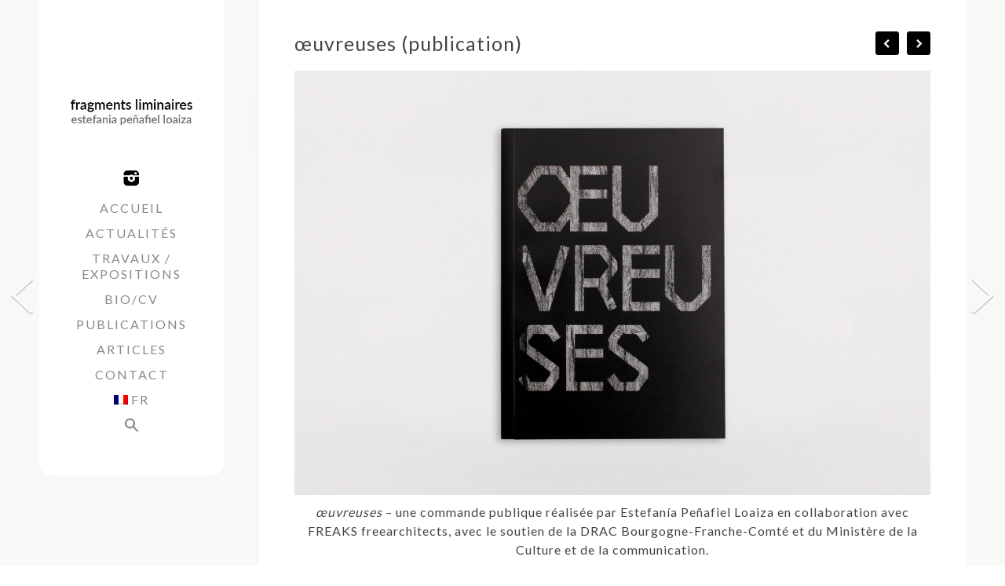

--- FILE ---
content_type: text/css
request_url: https://fragmentsliminaires.net/wp-content/themes/VectorThemeRes/style.css
body_size: 2750
content:
/*
Theme Name: Vector Responsive WordPress Theme
Theme URI: http://dessign.net/vectortheme
Description: Vector Responsive WordPress Theme for WordPress is stylish, customizable, simple, and readable. Perfect for any digital designer or photographer.
Version: 2.0.2
Author: Dessign Themes
Author URI: https://dessign.net
Tags: 3 column theme, clean, portfolio
*/
/* =WordPress Core
-------------------------------------------------------------- */
html { margin: 0 !important; }
.alignnone {
    margin: 5px 20px 20px 0;
}
.aligncenter,
div.aligncenter {
    display: block;
    margin: 5px auto 5px auto;
}
.alignright {
    float:right;
    margin: 5px 0 20px 20px;
}
.alignleft {
    float: left;
    margin: 5px 20px 20px 0;
}
.aligncenter {
    display: block;
    margin: 5px auto 5px auto;
}
a img.alignright {
    float: right;
    margin: 5px 0 20px 20px;
}
a img.alignnone {
    margin: 5px 20px 20px 0;
}
a img.alignleft {
    float: left;
    margin: 5px 20px 20px 0;
}
a img.aligncenter {
    display: block;
    margin-left: auto;
    margin-right: auto
}
.wp-caption {
    background: #fff;
    border: 1px solid #f0f0f0;
    max-width: 96%; /* Image does not overflow the content area */
    padding: 5px 3px 10px;
    text-align: center;
}
.wp-caption.alignnone {
    margin: 5px 20px 20px 0;
}
.wp-caption.alignleft {
    margin: 5px 20px 20px 0;
}
.wp-caption.alignright {
    margin: 5px 0 20px 20px;
}
.wp-caption img {
    border: 0 none;
    height: auto;
    margin: 0;
    max-width: 98.5%;
    padding: 0;
    width: auto;
}
.wp-caption p.wp-caption-text {
    margin: 0;
    padding: 0 4px 5px;
}
/* Global */
body, div { margin: 0; padding: 0; }
body { font-size: 13px; font-family: 'Lato', sans-serif; font-weight: 400; color: #444; line-height: 140%; letter-spacing: 1px; }
input { font-family: 'Lato', sans-serif; }
a {color: #444; text-decoration: none; transition: background 0.3s ease 0s, color 0.3s ease 0s; }
a:hover { color: #666; text-decoration: none; }
h2,h3,h4,h5,p { margin: 10px 0; }
h1 a { color: #fff; text-decoration: none; transition: background 0.3s ease 0s, color 0.3s ease 0s; }
h1 a:hover { color: #ccc; text-decoration: none; }
img { border: none; }
p { line-height: 150%; }
.left { float: left; }
.right { float: right; }
.clear { clear: both; }
.container { width: 1180px; margin: 0 auto; }
#infscr-loading { DISPLAY: NONE !important; visibility: hidden !important; } /* hide infinite scroll loading image */
::selection {
	background: #ccc; 
	}
::-moz-selection {
	background: #ccc; 
}
/* HTML5 tags */
header, section, footer,
aside, nav, article, figure {
	display: block;
}
/* Header */
/*#header { padding: 20px 0; }*/
header .container { position: relative; }
#logo { width: 235px; box-sizing: border-box; padding: 20px 0; background: #fff; text-align: center; position: fixed; top: 0; z-index: 999; margin-bottom:10px;  border-radius: 0px 0px 15px 15px; }
#logo .logo_cont { padding: 0 30px; margin-bottom: 15px;}
#logo img { max-width: 100%; height: auto; }
#head_menu ul { padding: 0; margin: 0; list-style: none; }
#head_menu ul li { position: relative; display: block; }
#head_menu ul li.current-menu-item a { text-decoration: none;color: #333; }
#head_menu ul li a { font-size: 16px; color: #888; display: block; margin: 12px 0; text-transform: uppercase; padding: 0 20px; line-height: 130%;  letter-spacing: 2px; }
#head_menu ul li a:hover { color: #333; }
#head_menu ul li .sub-menu { background: #fff; display: none; left: 230px; position: absolute; top: -10px; width: 170px;  }
#head_menu ul li .sub-menu li a { font-size: 13px; padding: 0 10px; text-align: left;  }
#head_menu ul li .sub-menu .sub-menu { left: 170px; }
.mob_menu { display: none; }
.slicknav_menu { display: none; }
body.home .header_spacing, .header_spacing { display: none; }
.header_spacing { margin-bottom: 20px; }
body.home .footer_copyright_cont { display: none; }
.copyright p { color: #888; text-transform: uppercase; margin-top:30px; font-size: 11px;}
#gallery::-webkit-scrollbar { display: none !important; }
#gallery {  }
/* Content */
#slider_cont { position: relative; padding-bottom: 30px; }
#slides {  position: fixed !important; }
#slides .slides-container { display: none; }
#slides .scrollable { *zoom: 1; position: relative; top: 0; left: 0; overflow-y: auto; -webkit-overflow-scrolling: touch; height: 100%; }
#slides .scrollable:after { content: ""; display: table; clear: both; }
.slides-navigation { visibility: hidden; margin: 0 auto; position: absolute; z-index: 999; top: 48%; width: 100%; }
.slides-navigation a { position: absolute; display: block; }
.slides-navigation a.prev { left: 0; display: block; width: 60px; height: 60px; background: url('images/slider_previous.png') no-repeat; }
.slides-navigation a.next { right: 0; display: block; width: 60px;  height: 60px; background: url('images/slider_next.png') no-repeat; }
.slides-pagination { display: none; position: absolute; z-index: 3; bottom: 0; text-align: center; width: 100%; }
.slides-pagination a { border: 2px solid #222; border-radius: 15px; width: 10px; height: 10px; display: -moz-inline-stack; display: inline-block; vertical-align: middle; *vertical-align: auto; zoom: 1; *display: inline; background-image: url(""); margin: 2px; overflow: hidden; text-indent: -100%; }
.slides-pagination a.current { background: #222; }
#slides .container { position: relative; width: 50%; max-width: 500px; left: 90px; top: 15%; padding: 10px 20px; margin: 0; color: #fff; text-shadow: 1px 1px #000;  font-size: 22px; font-family: 'Source Sans Pro', sans-serif; letter-spacing: 1px; font-weight: 400; line-height: 40px; }
#slides .contrast {  padding: 1px 10px; -webkit-box-shadow: 0 0 23px 5px rgba(0, 0, 0, 0.0); -moz-box-shadow: 0 0 23px 5px rgba(0, 0, 0, 0.0); box-shadow: 0 0 23px 5px rgba(0, 0, 0, 0.00); -webkit-border-radius: 3px; -moz-border-radius: 3px; -ms-border-radius: 3px;-o-border-radius: 3px; border-radius: 3px; font-size: 17px; font-family: 'Source Sans Pro', sans-serif; letter-spacing: 1px; font-weight: 400; }
#content .container { position: relative; }
#content .abs { position: absolute; width: 100%; z-index: 9; }
.home_latest_cont { padding-bottom: 5px; position: relative; }
.home_featured_prev { background: url('images/home-featured-prev.png') no-repeat; width: 23px; height: 42px; position: absolute; left: -32px; top: 50%; margin-top: -42px; cursor: pointer; }
.home_featured_next { background: url('images/home-featured-next.png') no-repeat; width: 23px; height: 42px; position: absolute; right: -32px; top: 50%; margin-top: -42px; cursor: pointer; }
.home_latest_box { float: left; /*width: 573px;*/ width: 568px; font-size: 16px; margin-bottom: 10px; }
.home_latest_box img,
.home_latest_box iframe { max-width: 100%; width: 568px; height: 283px; }
.home_latest_box_last { float: right; }
.home_blog_box { font-size: 16px; margin-bottom: 25px; padding-bottom: 20px; font-family: 'Lato', sans-serif; letter-spacing: 1px; font-weight: 400;  }
.home_blog_box.clear { width: auto !important; float: none !important; margin: 0 !important; }
.media_block a { display: block; height: 230px; overflow: hidden; }
.home_blog_box img,
.home_blog_box iframe { max-width: 100%; height: 230px; transition: transform 0.25s ease-in-out 0s; width: 100% }
.home_blog_box img:hover { transform: scale(1.05); }
.home_blog_box h3 {  margin-top: 0; font-size: 20px; font-family: 'Lato', sans-serif; letter-spacing: 1px; font-weight: 700; line-height: 100%; }
.home_blog_box h3 a:hover { text-decoration: none; color: #888;}
.home_blog_box p { font-size: 14px; line-height: 1.2; }
.home_blog_box .meta_fields { margin-bottom: 35px; }
.home_blog_box_content { padding: 0 25px 0 10px; text-align: center; }
.home_blog_box .read_more { font-size: 12px; font-weight: bold; display: block; padding: 5px 10px; color: #000; text-decoration: none; border: 1px solid #ccc; text-align: center; }
.archive_title { margin-bottom: 20px; font-size: 23px; }
.archive_box {  font-size: 15px; font-weight: 300; }
.archive_box_media > a { display: block; overflow: hidden; }
.archive_box_media img:hover { transform: scale(1.05);}
.archive_box img,
.archive_box iframe { max-width: 100%; transition: transform 0.25s ease-in-out 0s; }
.archive_box h3 { font-weight: 700; font-size: 16px; margin-top: 0; text-align: center; padding: 10px 10px 0; }
.archive_box h3 a { color: #444; text-decoration: none; }
.archive_box h3 a:hover { color: #888; text-decoration: none; }
.archive_box.clear { margin: 0; padding: 0; float: none; }
.archive_box_last { margin-right: 0; }
.archive_box_hover { position: absolute; top: 0; left: 0; width: 100%; height: 100%; background: url('images/trans-back.png') repeat; display: none;  }
.archive_box { font-size: 12px; line-height: 1.2;  text-align: center; }
.archive_box_media { position: relative; }
.archive_box_media img { display: block; }
#single_cont { }
.single_left { float: left; width: 1180px; font-size: 16px; }
.single_left img { max-width: 100%; height: auto; }
.single_left p { margin-bottom: 15px; }
.single_leftblog { float: right; width: 900px; font-size: 16px; background: #fff; box-sizing: border-box; padding: 40px 45px;  line-height: 150%;}
.info_block { float: right; width: 360px; }
.media_block { float: left; width: 415px; }
.media_block img { max-width: 100%; height: 230px; }
.single_leftblog p { margin-bottom: 15px; }
h1.single_title { font-size: 25px; margin: 0 0 20px; padding-right: 110px; letter-spacing: 1px; font-weight: 400; line-height: 120%; font-family: 'Lato', sans-serif; }
.single_inside_content img { max-width: 100%; height: auto; }
#commentform input[type=submit] { background-color: #161616; color: #fff; border: 1px solid #6E6E6E; padding: 3px 5px; }
.single_block { position: relative; }
.single_block img { max-width: 100%; }
.next_prev_cont { padding: 25px 0; }
.next_prev_cont .left { float: left; width: 45%; }
.next_prev_cont .left a { display: block; background: url('images/post_prev.png') no-repeat; background-position: top left; padding-left: 25px; min-height: 30px; }
.next_prev_cont .right { float: right; width: 45%; text-align: right; }
.next_prev_cont .right a { display: block; background: url('images/post_next.png') no-repeat; background-position: top right; padding-right: 25px;  min-height: 30px; }
.next_prev_cont_top_right {  padding: 0; position: absolute; top: 0; right: 0; }
.next_prev_cont_top_right .left { float: left; width: auto; }
.next_prev_cont_top_right .left a { display: block; background: url('images/new-prev.png') no-repeat; background-position: top left; padding-left: 0px; min-height: 0px; width: 30px; height: 30px; }
.next_prev_cont_top_right .right { float: right; width: auto; margin-left: 10px; }
.next_prev_cont_top_right .right a { display: block; background: url('images/new-next.png') no-repeat; background-position: top right; padding-right: 0px;  min-height: 0px; width: 30px; height: 30px; }
/* Sidebar */
#sidebar { float: left; width: 280px; }
.side_box { margin-bottom: 25px; }
h3.side_title { margin: 0 0 15px; font-size: 19px; font-weight: 400; font-family: 'Lato', sans-serif; }
.side_box ul { list-style-type: none; margin: 0; padding: 0; }
.side_box ul li { margin-bottom: 8px; }
.t1_search_cont input[type=text], .t1_search_cont input[type=submit] { box-sizing: border-box;
    -moz-box-sizing: border-box;
    -webkit-box-sizing: border-box; height: 24px; font-family: 'Lato', sans-serif; }
.t1_search_cont input[type=text] { width: 180px; }
.t1_search_cont input[type=submit] { border: none; background-color: #252628; color: #90939C; width: 80px; }
/* Footer */
#footer { padding: 0px 0 0px;  margin-top: 25px; }
.footer_box_col { float: left; width: 362px; margin-right: 46px; }
.footer_box { margin: 25px 0; text-align: center; }
.footer_box_col_last { margin-right: 0; }
.footer_copyright_cont { /*padding-bottom: 25px; padding-top: 10px; */}
.footer_copyright { padding: 20px 0 20px; text-align: right; font-size: 13px; }
.footer_box ul { list-style-type: none; margin: 0; padding: 0; }
.footer_box ul li { margin-bottom: 8px; }
.footer_social { float: none; text-align: center; /*padding-bottom: 15px;*/ }
.footer_social img { display: inline-block; margin: 0 5px; }